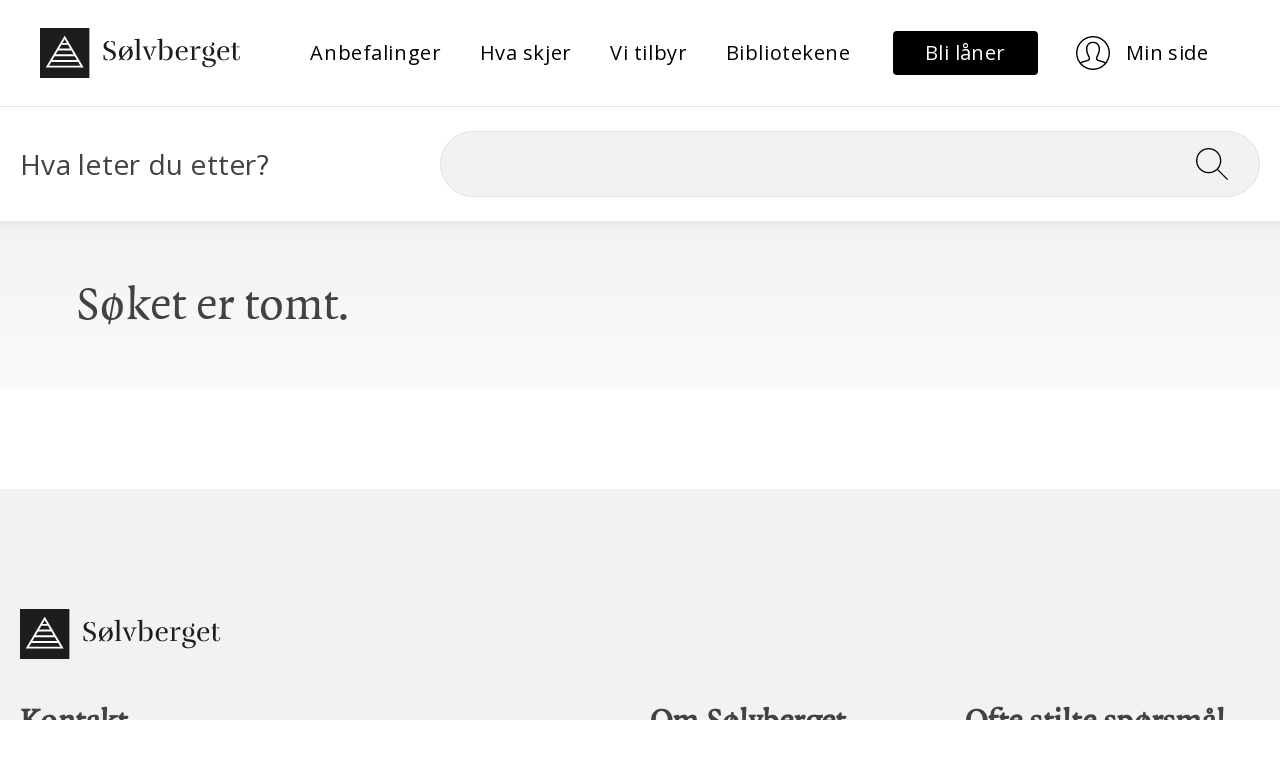

--- FILE ---
content_type: text/css
request_url: https://www.solvberget.no/css/site.css
body_size: 1604
content:
@import url('open-iconic/font/css/open-iconic-bootstrap.min.css');

h1:focus {
    outline: none;
}

a, .btn-link {
    color: #0071c1;
}

.btn-primary {
    color: #fff;
    background-color: #1b6ec2;
    border-color: #1861ac;
}



.content {
    padding-top: 1.1rem;
}

.valid.modified:not([type=checkbox]) {
    outline: 1px solid #26b050;
}

.invalid {
    outline: 1px solid red;
}

.validation-message {
    color: red;
}

#blazor-error-ui {
    background: lightyellow;
    color: #000;
    bottom: 0;
    box-shadow: 0 -1px 2px rgba(0, 0, 0, 0.2);
    display: none;
    left: 0;
    padding: 0.6rem 1.25rem 0.7rem 1.25rem;
    position: fixed;
    width: 100%;
    z-index: 1000;
}

#blazor-error-ui .dismiss {
    cursor: pointer;
    position: absolute;
    right: 0.75rem;
    top: 0.5rem;
}

.blazor-error-boundary {
    background: url([data-uri]) no-repeat 1rem/1.8rem, #b32121;
    padding: 1rem 1rem 1rem 3.7rem;
    color: white;
}

.blazor-error-boundary::after {
    content: "An error has occurred."
}

.mud-container {
    padding-left: 20px;
    padding-right: 20px;
}

.mud-input-control {
    margin-top: 0;
}

.mud-drawer {
    display: none !important;
}

.mud-drawer--open {
    display: block !important;
    top: 0;
}

.flex-select {
    padding-bottom: 0.5rem;
    border-bottom: 1px solid #C3C3C3;
}

.flex-select select {
   background: transparent;
   padding: 0.25rem;
   font-size: 1rem;
   cursor: pointer;

}

    .flex-select select:focus {
        outline: none;
        box-shadow: none;
    }

.flex-select select option {
    padding: 0.25rem;
}

.content-wrapper h1,
.content-wrapper h2,
.content-wrapper h3,
.content-wrapper h4,
.content-wrapper h5 {
    margin-bottom: 1.25rem
}

.content-wrapper p,
.content-wrapper ul {
    margin-bottom: 2.5rem
}

.button-primary,
a.button-primary {
    background-color: #000;
    color: #FFF;
    transition: 0.3s all;
    box-shadow: none;
    text-decoration: none;
}
    .button-primary:hover,
    .button-primary:focus,
    .button-primary:active {
        background-color: #6F6F6F;
        box-shadow: none;
    }

.button-white,
a.button-white {
    background-color: #FFF;
    color: #000;
    transition: 0.3s all;
    box-shadow: none;
    text-decoration: none;
}

    .button-simple:hover,
    .button-simple:focus,
    .button-simple:active {
        color: #000;
        box-shadow: none;
    }

.button-simple,
a.button-simple {
    color: #000;
    transition: 0.3s all;
    box-shadow: none;
    text-decoration: none;
    text-transform: none;
    white-space: nowrap;
    padding: 0.6875rem 2rem;
    font-weight: 600;
    font-size: 1rem;
}

@media screen and (min-width: 960px) {
    .button-simple,
    a.button-simple {
        padding: 1rem 3rem;
        font-size: 1.25rem; /*20px*/
        line-height: 1.5rem; /*24px*/
    }
}

.button-simple-link {
    text-decoration: none !important;
}
.mud-button-outlined {
    border-color: #000;
}


/* FOCUS */
a:focus-visible,
.flex-select select:focus-visible,
.header-menu button:focus-visible,
.filter-container button:focus-visible,
.component-librarylist button:focus-visible {
    outline: none;
    box-shadow: 0 0 0 2px #000;
}

.footer-bottom a:focus-visible {
    outline: none;
    box-shadow: 0 0 0 2px #FFF;
}

.mud-paper {
    background-color: transparent;
}

/* LIST */

ul {
    list-style: inherit;
}

ul, ol {
    padding-left: 1.75rem;
}


/* Book animation */
:root {
    --book-animation-hue: 147;
    --book-animation-bg: hsl(var(--book-animation-hue),0%,16%);
    --book-animation-fg: hsl(var(--book-animation-hue),10%,10%);
    --book-animation-primary: hsl(var(--book-animation-hue),0%,10%);
    --book-animation-primary-l: hsl(var(--book-animation-hue),0%,0%);
    --book-animation-primary-d: hsl(var(--book-animation-hue),0%,6%);
    --book-animation-white: hsl(var(--book-animation-hue),10%,100%);
    --book-animation-white-d: hsl(var(--book-animation-hue),10%,45%);
}

/* Leaflet WCAG override */
.leaflet-container a.leaflet-popup-close-button, 
a.leaflet-popup-close-button {
    color: #666 !important;
}

.leaflet-container a.leaflet-popup-close-button:hover, 
a.leaflet-popup-close-button:hover {
    color: #FF7533 !important;
}

--- FILE ---
content_type: text/css
request_url: https://www.solvberget.no/css/article.css
body_size: 420
content:
.article img {
    max-width: 100%;
}

.article-banner {
    height: 9.4rem;
    width: 100%;
}

    .article-banner:has(img) {
        height: fit-content;
        padding-bottom: 7.5rem;
    }

.kapittel-logo {
    position: relative;
    margin: 0 auto;
    height: fit-content;
    width: fit-content;
    display: block;
    z-index: 1;
}


@media screen and (max-width: 959px) {
    .large-kapittel-logo {
        display: none;
    }
    .small-kapittel-logo{
        display: block;
    }
}


@media screen and (max-width: 959px) {
    .large-kapittel-logo {
        display: none;
    }
    .small-kapittel-logo{
        display: block;
    }
}
@media screen and (min-width: 960px) {
    .kapittel-logo {
        margin: 10px;
    }
    .large-kapittel-logo {
        display: block;
    }
    .small-kapittel-logo {
        display: none;
    }
}

@media screen and (min-width: 960px) {
    .article-banner:has(img) {
        height: fit-content;
        padding-bottom: 3rem;
    }
}

.article-header {
    margin-top: 3rem;
}

    .article-header:has(img) {
        margin-top: -7.5rem;
        align-items: flex-end !important;
        flex-direction: row-reverse !important;
    }

@media screen and (min-width: 600px) {
    .article-header h1 {
        /* padding-top: 6rem; */
    }
}

@media screen and (min-width: 960px) {
    .article-header:has(img) {
        margin-top: -10rem;
    }

        .article-header:has(img) h1 {
            padding-top: 9rem;
        }
}

@media screen and (min-width: 960px) {
    .article-service-header {
        padding-top: 1.25rem !important;
        margin-top: 0rem;
    }
}

.article-sidebar {
    overflow-wrap: break-word;
}

    .article-sidebar img {
        width: 70%;
        margin: auto;
        display: flex;
    }

.podcast {
    width: 65%;
    height: 166px;
    margin-top: 5px;
    margin-bottom: 5px;
    margin-left: 35px;
}

.embeddedHTML {
    width: 100%;
    aspect-ratio: 16/9;
    margin-top: 2px;
    margin-bottom: 2px;
}

.text-article-meta img {
    border-radius: 50%;
    height: 50px;
    max-width: 50px;
}

/* Page header article */

.pageheader-container {
    position: relative;
    flex-flow: column;
}

.pageheader-box {
    margin-top: -1rem;
}

.pageheader-content {
    flex-direction: column;
}

@media screen and (min-width: 960px) {
    .pageheader-box {
        margin-top: 0;
        display: flex;
        width: 41%;
        position: absolute;
        top: 12%;
        bottom: 12%;
        left: 0
    }

    /*
     MudBlazor's grid system divides the container into 12 columns (12 units).
     The `.mud-grid-item-md-8` class means this item spans 8 out of 12 columns (8/12 of the width).
     By default, MudBlazor uses 100% of the container width: (100% / 12) * 8 = 66.67%.
     For featured link we want to use 90% of the container width instead: (90% / 12) * 8 = 60%.
     This makes the image container slightly smaller for a single featured link.
    */
    .pageheader-image {
        margin-top: 0rem;
        max-width: calc(90% / 12 * 8);
    }

    .pageheader-content {
        align-self: flex-end;
    }

    
}


--- FILE ---
content_type: text/css
request_url: https://www.solvberget.no/css/filter.css
body_size: -145
content:
.filter-container {
    font-size: 1rem; /*16px*/
    line-height: 1.375rem; /*22px*/
}

@media screen and (min-width: 600px) {
    .filter-container {
        font-size: 1.25rem; /*20x*/
        line-height: 1.75rem; /*28px*/
    }
}

.filter-items {
    overflow-x: auto;
    overflow-y: hidden;
    margin-bottom: -3px;
}

.filter-border {
    border-bottom: 1px solid #C3C3C3;

}

@media screen and (min-width: 600px) {
    .filter-border {
        border-bottom: 2px solid #C3C3C3;
    }
}

.filter-item {
    padding-bottom: 1.5rem;
    padding-left: 0.5rem;
    padding-right: 0.5rem;
    transition: 0.3s all;
    border-bottom: 4px solid transparent;
}

.filter-item.active {
    border-bottom: 4px solid #91D400;
}

    .filter-item button {
        padding-left: 0.5rem;
        padding-right: 0.5rem;
    }
